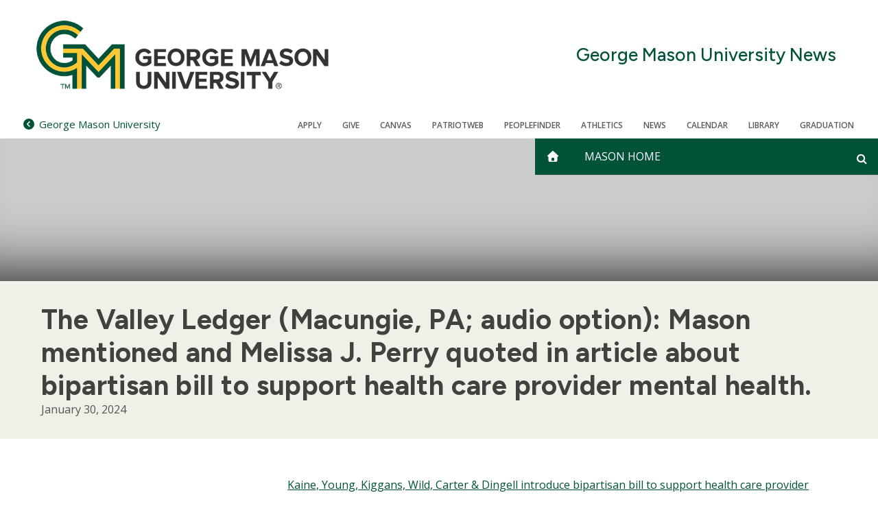

--- FILE ---
content_type: text/html; charset=UTF-8
request_url: https://content.sitemasonry.gmu.edu/news/2024-02/valley-ledger-macungie-pa-audio-option-mason-mentioned-and-melissa-j-perry-quoted
body_size: 5066
content:
<!DOCTYPE html>
<html lang="en" dir="ltr" prefix="og: https://ogp.me/ns#">
  <head>
    <meta charset="utf-8" />
<script src="https://cookie-cdn.cookiepro.com/consent//OtAutoBlock.js"></script>
<script src="https://cookie-cdn.cookiepro.com/scripttemplates/otSDKStub.js" data-domain-script=""></script>
<script>function OptanonWrapper() { }</script>
<meta name="description" content="Kaine, Young, Kiggans, Wild, Carter &amp; Dingell introduce bipartisan bill to support health care provider mental health." />
<link rel="canonical" href="https://content.sitemasonry.gmu.edu/news/2024-02/valley-ledger-macungie-pa-audio-option-mason-mentioned-and-melissa-j-perry-quoted" />
<meta property="og:site_name" content="George Mason University News" />
<meta property="og:url" content="https://content.sitemasonry.gmu.edu/news/2024-02/valley-ledger-macungie-pa-audio-option-mason-mentioned-and-melissa-j-perry-quoted" />
<meta property="og:title" content="The Valley Ledger (Macungie, PA; audio option): Mason mentioned and Melissa J. Perry quoted in article about bipartisan bill to support health care provider mental health." />
<meta property="og:description" content="Kaine, Young, Kiggans, Wild, Carter &amp; Dingell introduce bipartisan bill to support health care provider mental health." />
<meta property="og:image" content="https://content.sitemasonry.gmu.edu/sites/g/files/yyqcgq336/files/styles/large/public/2022-05/MasonM_4C.png?itok=jdOPb6cp" />
<meta name="twitter:card" content="summary_large_image" />
<meta name="twitter:description" content="Kaine, Young, Kiggans, Wild, Carter &amp; Dingell introduce bipartisan bill to support health care provider mental health." />
<meta name="twitter:title" content="The Valley Ledger (Macungie, PA; audio option): Mason mentioned and Melissa J. Perry quoted in article about bipartisan bill to support health care provider mental health." />
<meta name="twitter:url" content="https://content.sitemasonry.gmu.edu/news/2024-02/valley-ledger-macungie-pa-audio-option-mason-mentioned-and-melissa-j-perry-quoted" />
<meta name="twitter:image" content="https://content.sitemasonry.gmu.edu/sites/g/files/yyqcgq336/files/styles/large/public/2022-05/MasonM_4C.png?itok=jdOPb6cp" />
<meta name="Generator" content="Drupal 10 (https://www.drupal.org)" />
<meta name="MobileOptimized" content="width" />
<meta name="HandheldFriendly" content="true" />
<meta name="viewport" content="width=device-width, initial-scale=1.0" />
<link rel="icon" href="/themes/custom/sf_mason_2024/favicon.ico" type="image/vnd.microsoft.icon" />

    <title>The Valley Ledger (Macungie, PA; audio option): Mason mentioned and Melissa J. Perry quoted in article about bipartisan bill to support health care provider mental health. | George Mason University News</title>
    <link rel="stylesheet" media="all" href="/sites/g/files/yyqcgq336/files/css/css_5tk435dwyCb6vRnfHrlsBGUTBU_XUkMtJ6b60iknq9c.css?delta=0&amp;language=en&amp;theme=sf_mason_2024&amp;include=[base64]" />
<link rel="stylesheet" media="all" href="/sites/g/files/yyqcgq336/files/css/css_vaDrPQrb13KjLj2QW4qmcyzUXTn9JDH46PglR6WKz2s.css?delta=1&amp;language=en&amp;theme=sf_mason_2024&amp;include=[base64]" />
<link rel="stylesheet" media="all" href="//cdnjs.cloudflare.com/ajax/libs/font-awesome/4.7.0/css/font-awesome.min.css" />
<link rel="stylesheet" media="all" href="/sites/g/files/yyqcgq336/files/css/css_r8ieMGGIdRDSpzB5pcuxF8J8wrp4b4QvK0ltp9YSQSA.css?delta=3&amp;language=en&amp;theme=sf_mason_2024&amp;include=[base64]" />
<link rel="stylesheet" media="all" href="//fonts.googleapis.com/css2?family=Figtree:ital,wght@0,300..900;1,300..900&amp;display=swap" />
<link rel="stylesheet" media="all" href="//fonts.googleapis.com/css?family=Open+Sans:300italic,400italic,700italic,300,400,600" />
<link rel="stylesheet" media="all" href="/sites/g/files/yyqcgq336/files/css/css_-2OPtBIjod1evaK5LnbU6qFLMF76YVKO529_tE06MU4.css?delta=6&amp;language=en&amp;theme=sf_mason_2024&amp;include=[base64]" />

    <script src="/libraries/fontawesome/js/fontawesome.min.js?v=6.4.0" defer></script>
<script src="/libraries/fontawesome/js/solid.min.js?v=6.4.0" defer></script>
<script src="/libraries/fontawesome/js/regular.min.js?v=6.4.0" defer></script>
<script src="/libraries/fontawesome/js/brands.min.js?v=6.4.0" defer></script>
<script src="/libraries/fontawesome/js/sharp-solid.min.js?v=6.4.0" defer></script>
<script src="/libraries/fontawesome/js/custom-icons.min.js?v=6.4.0" defer></script>

    <style>
      :root {
        
      }
    </style>
  </head>
  <body class="body-sidebars-none alias--news-2024-02-valley-ledger-macungie-pa-audio-option-mason-mentioned-and-melissa-j-perry-quoted nodetype--news_release logged-out theme-color-- theme-color-secondary--">
    <div id="skip">
      <a class="visually-hidden focusable skip-link" href="#content">
        Skip to content
      </a>
    </div>
    
      <div class="dialog-off-canvas-main-canvas" data-off-canvas-main-canvas>
    <div  class="page-standard">
  <div class="header-top">

    <!-- ______________________ Emergency Alert _______________________ -->
      <div data-block-plugin-id="emergency_alerts" class="block block-gmu-emergency-alerts block-emergency-alerts">
	
		
			<div class="gmu-emergency-alerts"></div>

	</div>


    <!-- /header -->
    <header id="banner2024">
      <div class="cog--mq mq-branding">
                  <div id="branding-region">
              <div class="region region-branding">
    <div id="block-sf-mason-2024-sitebranding" data-block-plugin-id="system_branding_block" class="site-branding block block-system block-system-branding-block">
	
		
	            <a href="/" title="Home" rel="home" class="logo">
            <img src="/themes/custom/sf_mason_2024/logo.png" alt="Home"/>
        </a>
    
          
      <div class="site-branding-name">
        <a href="/" title="Home" rel="home">George Mason University News</a>
      </div>
    

</div>


  </div>

          </div>
              </div>

      <div class="sf-banner">
        <div id="search-form-container">
          <form id="search-form" class="search-form">
            <div class="search-box">
              <div id="gmu-elastic-search-form"></div>
            </div>
          </form>
        </div>
        <div class="sf-banner-inner">
                          <div class="region region-banner">
    <div id="block-sf-mason-2024-parentsite" data-block-plugin-id="parent_site" class="block block-gmu-core block-parent-site">
	
		
			<div class="parent-site-container"><a href="https://www.gmu.edu"><span class="fa fa-chevron-circle-left"></span><span class="small-univesity-name">Mason</span><span class="full-univesity-name">George Mason University</span></a></div>


	</div>

<div id="block-sf-mason-2024-utilitymenublock" data-block-plugin-id="utility_menu_block" class="block block-gmu-core block-utility-menu-block">
	
		
			<div class="utility-link">
  <ul>
        <li>
      <a href =/admissions-aid>Apply
      </a>
    </li>
        <li>
      <a href =/give>Give
      </a>
    </li>
        <li>
      <a href =https://canvas.gmu.edu/>Canvas
      </a>
    </li>
        <li>
      <a href =https://patriotweb.gmu.edu/>PatriotWeb
      </a>
    </li>
        <li>
      <a href =https://peoplefinder.gmu.edu/>Peoplefinder
      </a>
    </li>
        <li>
      <a href =https://www.gomason.com/>Athletics
      </a>
    </li>
        <li>
      <a href =/news>News
      </a>
    </li>
        <li>
      <a href =/calendar>CALENDAR
      </a>
    </li>
        <li>
      <a href =https://library.gmu.edu/>Library
      </a>
    </li>
        <li>
      <a href =/graduation>Graduation
      </a>
    </li>
      </ul>
</div>

	</div>



<nav role="navigation"  id="block-sf-mason-2024-main-menu" class="b-main-menu block block-menu navigation block-system-menublock menu--main" data-block-plugin-id="system_menu_block:main">
  <div class="mobile-only"><div data-block-plugin-id="system_branding_block" class="site-branding block block-system block-system-branding-block">
	
		
	            <a href="/" title="Home" rel="home" class="logo">
            <img src="/themes/custom/sf_mason_2024/logo.png" alt="Home"/>
        </a>
    
          
      <div class="site-branding-name">
        <a href="/" title="Home" rel="home">George Mason University News</a>
      </div>
    

</div>

</div>
      
        
              <ul class="menu menu-level--0">
          <li class="home-icon"> <a href="/" aria-label="home" class="js-home"><i class="fa fa-home" aria-hidden="true"></i></a> </li>
          <li class="main-menu-item">
        <a href="https://www2.gmu.edu" title="Main George Mason University Website">Mason Home</a>
              </li>
              <li id="custom-search-block-container">
        <div class="search-form-wrapper" id="search-form-wrapper">
	<a class="off-screen search-icon" aria-label="Open and close search form" id="search-icon" href="#" tabindex=""></a>
</div>

      </li>
        
    </ul>
  


  
  <div class="mobile-nav">
    <div data-block-plugin-id="utility_menu_block" class="block-utilitymenublock block block-gmu-core block-utility-menu-block">
	
		
			<div class="utility-link">
  <ul>
        <li>
      <a href =/admissions-aid>Apply
      </a>
    </li>
        <li>
      <a href =/give>Give
      </a>
    </li>
        <li>
      <a href =https://canvas.gmu.edu/>Canvas
      </a>
    </li>
        <li>
      <a href =https://patriotweb.gmu.edu/>PatriotWeb
      </a>
    </li>
        <li>
      <a href =https://peoplefinder.gmu.edu/>Peoplefinder
      </a>
    </li>
        <li>
      <a href =https://www.gomason.com/>Athletics
      </a>
    </li>
        <li>
      <a href =/news>News
      </a>
    </li>
        <li>
      <a href =/calendar>CALENDAR
      </a>
    </li>
        <li>
      <a href =https://library.gmu.edu/>Library
      </a>
    </li>
        <li>
      <a href =/graduation>Graduation
      </a>
    </li>
      </ul>
</div>

	</div>


  </div>
</nav>

    <div class="mobile-links">
        <ul>
          <li>
            <a href="/" aria-label="home" class="js-home"><i class="fa fa-home" aria-hidden="true"></i><span class="site-name">George Mason University News</span></a>
            <span class="js-navigation"><i class="fa fa-bars" aria-hidden="true"></i></span>
            <span class="js-search search-icon"><i class="fa fa-search" aria-hidden="true"></i></span>
          </li>
        </ul>
      </div>
  </div>

                  </div>
      </div>

    </header>
    <!-- ______________________ BRANDING _______________________ -->
  </div>

  <header id="branding" class="hero-background-news_release"
          >
            </header>

                                      <div class="basic-page-title">
            <h1 class="page-title">The Valley Ledger (Macungie, PA; audio option): Mason mentioned and Melissa J. Perry quoted in article about bipartisan bill to support health care provider mental health. </h1>
                          <div class="news-date-and-byline">
              <span class="news-date">January 30, 2024</span>
                            </div>
                        
          </div>
                  
      <!-- /branding -->
  <div id="pg__c" class="page-standard">
    <!-- ______________________ HEADER ______________________ -->
    <header id="header">
      <div class="cog--mq mq-header">
              </div>
    </header>
    <!-- ______________________ Pre content _______________________ -->
    
    <!-- ______________________ MAIN _______________________ -->

    <div class="clearfix" id="main">
      <div class="cog--mq mq-main">

                <!-- /sidebar-first -->

        <section id="content">

          
          <div class="content-area">
              <div class="region region-content">
    <div data-drupal-messages-fallback class="hidden"></div>
<div id="block-sf-mason-2024-content" data-block-plugin-id="system_main_block" class="block block-system block-system-main-block">
	
		
			
<article  class="entity--type-node node node--type-news-release node--view-mode-full">

	
	<div class="content">
		<div class="layout layout--gmu layout--twocol-section layout--twocol-section--30-70">
  <div  class="layout__region region-first">
    <div data-block-plugin-id="field_block:node:news_release:field_associated_people" class="block block-layout-builder block-field-blocknodenews-releasefield-associated-people">
	
			<h2>In This Story</h2>
		
			
	<div class="field field--name-field-associated-people field--type-entity-reference field--label-visually_hidden">
		<div class="field__label visually-hidden">People Mentioned in This Story</div>
					<div class='field__items'>
										<div class="field__item"><a href="/profiles/mperry27" hreflang="en">Melissa J. Perry, Sc.D., MHS, MBA</a></div>
									</div>
			</div>


	</div>


  </div>
  <div  class="layout__region region-second">
    <div data-block-plugin-id="field_block:node:news_release:body" class="block block-layout-builder block-field-blocknodenews-releasebody">
	
		
			
	<div class="field field--name-body field--type-text-with-summary field--label-visually_hidden">
		<div class="field__label visually-hidden">Body</div>
									<div class="field__item"><p><a href="https://www.thevalleyledger.com/?p=126926">Kaine, Young, Kiggans, Wild, Carter &amp; Dingell introduce bipartisan bill to support health care provider mental health</a>.&nbsp;</p>
</div>
							</div>


	</div>

<div data-block-plugin-id="field_block:node:news_release:field_content_topics" class="block block-layout-builder block-field-blocknodenews-releasefield-content-topics">
	
			<h2>Topics</h2>
		
			
	<div class="field field--name-field-content-topics field--type-entity-reference field--label-visually_hidden">
		<div class="field__label visually-hidden">Topics</div>
					<div class='field__items'>
										<div class="field__item"><a href="/taxonomy/term/14791" hreflang="en">Mental Health</a></div>
							<div class="field__item"><a href="/taxonomy/term/15591" hreflang="en">Health Policy</a></div>
							<div class="field__item"><a href="/taxonomy/term/36236" hreflang="en">public health workforce</a></div>
							<div class="field__item"><a href="/taxonomy/term/15661" hreflang="en">Behavioral Health</a></div>
							<div class="field__item"><a href="/taxonomy/term/28026" hreflang="en">Workplace Wellbeing</a></div>
									</div>
			</div>


	</div>


  </div>
</div>

	</div>

	<!-- /content -->

	
	
	
</article>
<!-- /article #node -->


	</div>


  </div>

            <div id="gmu-elastic-search-results" class="app-container search-results-hidden"></div>
          </div>

          

        </section>
        <!-- /content-inner /content -->

                <!-- /sidebar-first -->

      </div>
      <!-- /cog--mq -->
    </div>
    <!-- /main -->

    <!-- ______________________ Post content _______________________ -->

    
    <!-- ______________________ FOOTER _______________________ -->

          <footer id="footer" class="sf_mason_2024_footer">
        <div class="cog--mq mq-footer">
            <div class="region region-footer">
    <div id="block-sf-mason-2024-fixedblocksocialmedialinks" class="block--social-media-links b-social-media-links block block-fixed-block-content block-fixed-block-contentfixed-block-social-media-links-" data-block-plugin-id="fixed_block_content:fixed_block_social_media_links_" data-bundle-class="social-media-links">
	
		
			
	</div>

<div id="block-sf-mason-2024-footerinformation" class="footer-information-desktop block block-gmu-core block-footer-info" data-block-plugin-id="footer_info">
	
		
			<div class="site-info"><span class="footer-logo"><img class="logo" alt="George Mason University" src="/themes/custom/sf_mason_2024/images/mason-logo.png"></span></div><div class="site-info-wrapper"><div class="site-slogan">ALL TOGETHER DIFFERENT</div><div class="footer-info"> <div class="footer-copyright">&copy; 2026 George Mason University</div></div></div>
	</div>

<div id="block-sf-mason-2024-footermenublock" class="footer-links block block-gmu-core block-footer-menu-block" data-block-plugin-id="footer_menu_block">
	
		
			<div id="footer-link">
  <ul>
    <li class="sitemap">
      <a href="route:<nolink>">Sitemap</a>
    </li>
        <li>
      <a href =/sitemap.xml>Sitemap
      </a>
    </li>
        <li>
      <a href =https://www.gmu.edu/contact>Contact
      </a>
    </li>
        <li>
      <a href =https://oacc.gmu.edu/title-ix>Title IX
      </a>
    </li>
        <li>
      <a href =https://accessibility.gmu.edu/>Accessibility
      </a>
    </li>
        <li>
      <a href =https://jobs.gmu.edu/>Jobs
      </a>
    </li>
        <li>
      <a href =https://oiep.gmu.edu/resources/student-consumer-information/>Student Consumer Information
      </a>
    </li>
        <li>
      <a href =https://www.gmu.edu/privacy-statement>Privacy Statement
      </a>
    </li>
        <li>
      <a href =https://www.gmu.edu/about/integrity-and-standards/FOIA>FOIA
      </a>
    </li>
      </ul>
</div>

	</div>

<div id="block-sf-mason-2024-footerinformation-2" class="footer-information-mobile block block-gmu-core block-footer-info" data-block-plugin-id="footer_info">
	
		
			<div class="site-info"><span class="footer-logo"><img class="logo" alt="George Mason University" src="/themes/custom/sf_mason_2024/images/mason-logo.png"></span></div><div class="site-info-wrapper"><div class="site-slogan">ALL TOGETHER DIFFERENT</div><div class="footer-info"> <div class="footer-copyright">&copy; 2026 George Mason University</div></div></div>
	</div>



<nav role="navigation"  id="block-sf-mason-2024-sitemap" class="footer-sitemap-links block block-menu navigation block-system-menublock menu--main" data-block-plugin-id="system_menu_block:main">
  <div class="mobile-only"><div data-block-plugin-id="system_branding_block" class="site-branding block block-system block-system-branding-block">
	
		
	            <a href="/" title="Home" rel="home" class="logo">
            <img src="/themes/custom/sf_mason_2024/logo.png" alt="Home"/>
        </a>
    
          
      <div class="site-branding-name">
        <a href="/" title="Home" rel="home">George Mason University News</a>
      </div>
    

</div>

</div>
      
        
              <ul class="menu menu-level--0">
          <li class="home-icon"> <a href="/" aria-label="home" class="js-home"><i class="fa fa-home" aria-hidden="true"></i></a> </li>
          <li class="main-menu-item">
        <a href="https://www2.gmu.edu" title="Main George Mason University Website">Mason Home</a>
              </li>
              <li id="custom-search-block-container">
        <div class="search-form-wrapper" id="search-form-wrapper">
	<a class="off-screen search-icon" aria-label="Open and close search form" id="search-icon" href="#" tabindex=""></a>
</div>

      </li>
        
    </ul>
  


  
  <div class="mobile-nav">
    <div data-block-plugin-id="utility_menu_block" class="block-utilitymenublock block block-gmu-core block-utility-menu-block">
	
		
			<div class="utility-link">
  <ul>
        <li>
      <a href =/admissions-aid>Apply
      </a>
    </li>
        <li>
      <a href =/give>Give
      </a>
    </li>
        <li>
      <a href =https://canvas.gmu.edu/>Canvas
      </a>
    </li>
        <li>
      <a href =https://patriotweb.gmu.edu/>PatriotWeb
      </a>
    </li>
        <li>
      <a href =https://peoplefinder.gmu.edu/>Peoplefinder
      </a>
    </li>
        <li>
      <a href =https://www.gomason.com/>Athletics
      </a>
    </li>
        <li>
      <a href =/news>News
      </a>
    </li>
        <li>
      <a href =/calendar>CALENDAR
      </a>
    </li>
        <li>
      <a href =https://library.gmu.edu/>Library
      </a>
    </li>
        <li>
      <a href =/graduation>Graduation
      </a>
    </li>
      </ul>
</div>

	</div>


  </div>
</nav>

  </div>

        </div>
      </footer>
      <!-- /footer -->
    
  </div>
  <!-- /page -->
</div>

  </div>

    
    <script type="application/json" data-drupal-selector="drupal-settings-json">{"path":{"baseUrl":"\/","pathPrefix":"","currentPath":"node\/636951","currentPathIsAdmin":false,"isFront":false,"currentLanguage":"en"},"pluralDelimiter":"\u0003","suppressDeprecationErrors":true,"gmu_elastic":{"engine_name":"gmu-core-all","default_domain":"","display_filters":false,"related_sites_button_label":"All Related Sites","display_related_sites_button":false,"display_gmu_search_link":null},"data":{"extlink":{"extTarget":true,"extTargetNoOverride":true,"extNofollow":true,"extNoreferrer":false,"extFollowNoOverride":true,"extClass":"0","extLabel":"(link is external)","extImgClass":false,"extSubdomains":false,"extExclude":"","extInclude":"","extCssExclude":"","extCssExplicit":"","extAlert":false,"extAlertText":"This link will take you to an external web site. We are not responsible for their content.","mailtoClass":"0","mailtoLabel":"(link sends email)","extUseFontAwesome":false,"extIconPlacement":"append","extFaLinkClasses":"fa fa-external-link","extFaMailtoClasses":"fa fa-envelope-o","whitelistedDomains":[]}},"ajax":[],"user":{"uid":0,"permissionsHash":"aeed1feef27f4e764a61d936306120ffbd8e98a757bcefe387789e96315b87f1"}}</script>
<script src="/sites/g/files/yyqcgq336/files/js/js_vDnaNb2k3opm7o_f8tjEDtf7lBq3OH_5kdk2wo4nzN8.js?scope=footer&amp;delta=0&amp;language=en&amp;theme=sf_mason_2024&amp;include=[base64]"></script>
<script src="https://cdn.jsdelivr.net/npm/css-vars-ponyfill@2.0.2/dist/css-vars-ponyfill.min.js" nomodule></script>
<script src="https://unpkg.com/popper.js@1"></script>
<script src="https://unpkg.com/tippy.js@4"></script>
<script src="/sites/g/files/yyqcgq336/files/js/js_RUF5SOJxsh5OfgN3Qu4aJpeezEyIh2NRR03CHb310YQ.js?scope=footer&amp;delta=4&amp;language=en&amp;theme=sf_mason_2024&amp;include=[base64]"></script>

          </body>
</html>


--- FILE ---
content_type: text/css
request_url: https://content.sitemasonry.gmu.edu/sites/g/files/yyqcgq336/files/css/css_5tk435dwyCb6vRnfHrlsBGUTBU_XUkMtJ6b60iknq9c.css?delta=0&language=en&theme=sf_mason_2024&include=eJyFUVtywzAIvJATdTK9jwbL2FGLJA-Lkur2edQfqaZ1_2BZWFgw-0Qo2Z_eTu8uAJ6naEWHuWSjK6Mkdi_xEZfliCJx2mUoL1Vof8qolCfsC51J1__VQoWVNCyp-lCUXQwlPzMWgsXgwKThXOMB1oTxRy1oXA0DGoyTGwk84Ic9ymDrsMcu-AXb9usqD4MvpH3DImUk6UBc42xt5cNHT0_3H5GXeHdQ28BfJjF_uknrSnLc0ueNQq1Ug3uJv29PrAvn0DwJ60bowRsW_868
body_size: 5179
content:
/* @license GNU-GPL-2.0-or-later https://www.drupal.org/licensing/faq */
.ajax-progress{display:inline-block;padding:1px 5px 2px 5px;}[dir="rtl"] .ajax-progress{float:right;}.ajax-progress-throbber .throbber{display:inline;padding:1px 5px 2px;background:transparent url(/core/misc/throbber-active.gif) no-repeat 0 center;}.ajax-progress-throbber .message{display:inline;padding:1px 5px 2px;}tr .ajax-progress-throbber .throbber{margin:0 2px;}.ajax-progress-bar{width:16em;}.ajax-progress-fullscreen{position:fixed;z-index:1000;top:48.5%;left:49%;width:24px;height:24px;padding:4px;opacity:0.9;border-radius:7px;background-color:#232323;background-image:url(/core/misc/loading-small.gif);background-repeat:no-repeat;background-position:center center;}[dir="rtl"] .ajax-progress-fullscreen{right:49%;left:auto;}
.text-align-left{text-align:left;}.text-align-right{text-align:right;}.text-align-center{text-align:center;}.text-align-justify{text-align:justify;}.align-left{float:left;}.align-right{float:right;}.align-center{display:block;margin-right:auto;margin-left:auto;}
.js input.form-autocomplete{background-image:url(/core/misc/throbber-inactive.png);background-repeat:no-repeat;background-position:100% center;}.js[dir="rtl"] input.form-autocomplete{background-position:0% center;}.js input.form-autocomplete.ui-autocomplete-loading{background-image:url(/core/misc/throbber-active.gif);background-position:100% center;}.js[dir="rtl"] input.form-autocomplete.ui-autocomplete-loading{background-position:0% center;}
.fieldgroup{padding:0;border-width:0;}
.container-inline div,.container-inline label{display:inline-block;}.container-inline .details-wrapper{display:block;}
.clearfix::after{display:table;clear:both;content:"";}
.js details:not([open]) .details-wrapper{display:none;}
.hidden{display:none;}.visually-hidden{position:absolute !important;overflow:hidden;clip:rect(1px,1px,1px,1px);width:1px;height:1px;word-wrap:normal;}.visually-hidden.focusable:active,.visually-hidden.focusable:focus{position:static !important;overflow:visible;clip:auto;width:auto;height:auto;}.invisible{visibility:hidden;}
.item-list__comma-list,.item-list__comma-list li{display:inline;}.item-list__comma-list{margin:0;padding:0;}.item-list__comma-list li::after{content:", ";}.item-list__comma-list li:last-child::after{content:"";}
.js .js-hide{display:none;}.js-show{display:none;}.js .js-show{display:block;}
.nowrap{white-space:nowrap;}
.position-container{position:relative;}
.progress{position:relative;}.progress__track{min-width:100px;max-width:100%;height:16px;margin-top:5px;border:1px solid;background-color:#fff;}.progress__bar{width:3%;min-width:3%;max-width:100%;height:16px;background-color:#000;}.progress__description,.progress__percentage{overflow:hidden;margin-top:0.2em;color:#555;font-size:0.875em;}.progress__description{float:left;}[dir="rtl"] .progress__description{float:right;}.progress__percentage{float:right;}[dir="rtl"] .progress__percentage{float:left;}.progress--small .progress__track{height:7px;}.progress--small .progress__bar{height:7px;background-size:20px 20px;}
.reset-appearance{margin:0;padding:0;border:0 none;background:transparent;line-height:inherit;-webkit-appearance:none;appearance:none;}
.resize-none{resize:none;}.resize-vertical{min-height:2em;resize:vertical;}.resize-horizontal{max-width:100%;resize:horizontal;}.resize-both{max-width:100%;min-height:2em;resize:both;}
table.sticky-header{z-index:500;top:0;margin-top:0;background-color:#fff;}
.system-status-counter__status-icon{display:inline-block;width:25px;height:25px;vertical-align:middle;}.system-status-counter__status-icon::before{display:block;width:100%;height:100%;content:"";background-repeat:no-repeat;background-position:center 2px;background-size:16px;}.system-status-counter__status-icon--error::before{background-image:url(/core/misc/icons/e32700/error.svg);}.system-status-counter__status-icon--warning::before{background-image:url(/core/misc/icons/e29700/warning.svg);}.system-status-counter__status-icon--checked::before{background-image:url(/core/misc/icons/73b355/check.svg);}
.system-status-report-counters__item{width:100%;margin-bottom:0.5em;padding:0.5em 0;text-align:center;white-space:nowrap;background-color:rgba(0,0,0,0.063);}@media screen and (min-width:60em){.system-status-report-counters{display:flex;flex-wrap:wrap;justify-content:space-between;}.system-status-report-counters__item--half-width{width:49%;}.system-status-report-counters__item--third-width{width:33%;}}
.system-status-general-info__item{margin-top:1em;padding:0 1em 1em;border:1px solid #ccc;}.system-status-general-info__item-title{border-bottom:1px solid #ccc;}
body.drag{cursor:move;}tr.region-title{font-weight:bold;}tr.region-message{color:#999;}tr.region-populated{display:none;}tr.add-new .tabledrag-changed{display:none;}.draggable a.tabledrag-handle{float:left;overflow:hidden;height:1.7em;margin-left:-1em;cursor:move;text-decoration:none;}[dir="rtl"] .draggable a.tabledrag-handle{float:right;margin-right:-1em;margin-left:0;}a.tabledrag-handle:hover{text-decoration:none;}a.tabledrag-handle .handle{width:14px;height:14px;margin:-0.4em 0.5em 0;padding:0.42em 0.5em;background:url(/core/misc/icons/787878/move.svg) no-repeat 6px 7px;}a.tabledrag-handle:hover .handle,a.tabledrag-handle:focus .handle{background-image:url(/core/misc/icons/000000/move.svg);}.touchevents .draggable td{padding:0 10px;}.touchevents .draggable .menu-item__link{display:inline-block;padding:10px 0;}.touchevents a.tabledrag-handle{width:40px;height:44px;}.touchevents a.tabledrag-handle .handle{height:21px;background-position:40% 19px;}[dir="rtl"] .touch a.tabledrag-handle .handle{background-position:right 40% top 19px;}.touchevents .draggable.drag a.tabledrag-handle .handle{background-position:50% -32px;}.tabledrag-toggle-weight-wrapper{text-align:right;}[dir="rtl"] .tabledrag-toggle-weight-wrapper{text-align:left;}.indentation{float:left;width:20px;height:1.7em;margin:-0.4em 0.2em -0.4em -0.4em;padding:0.42em 0 0.42em 0.6em;}[dir="rtl"] .indentation{float:right;margin:-0.4em -0.4em -0.4em 0.2em;padding:0.42em 0.6em 0.42em 0;}
.tablesort{display:inline-block;width:16px;height:16px;background-size:100%;}.tablesort--asc{background-image:url(/core/misc/icons/787878/twistie-down.svg);}.tablesort--desc{background-image:url(/core/misc/icons/787878/twistie-up.svg);}
div.tree-child{background:url(/core/misc/tree.png) no-repeat 11px center;}div.tree-child-last{background:url(/core/misc/tree-bottom.png) no-repeat 11px center;}[dir="rtl"] div.tree-child,[dir="rtl"] div.tree-child-last{background-position:-65px center;}div.tree-child-horizontal{background:url(/core/misc/tree.png) no-repeat -11px center;}
.layout.layout--gmu{display:flex;flex-wrap:nowrap;flex-direction:row;}.layout--onecol-section .layout__region{width:100%;}.layout--twocol-section--50-50 .layout__region,.layout--threecol-section--50-25-25 .region-first,.layout--threecol-section--25-25-50 .region-third{width:50%;}.layout--twocol-section--30-70 .region-first,.layout--twocol-section--70-30 .region-second{width:30%;}.layout--twocol-section--30-70 .region-second,.layout--twocol-section--70-30 .region-first{width:70%;}.layout--threecol-section--33-34-33 .region-first,.layout--threecol-section--33-34-33 .region-third{width:33%;}.layout--threecol-section--33-34-33 .region-second{width:34%;}.layout--threecol-section--50-25-25 .region-second,.layout--threecol-section--50-25-25 .region-third,.layout--threecol-section--25-25-50 .region-first,.layout--threecol-section--25-25-50 .region-second,.layout--fourcol-section .layout__region{width:25%;}.layout--fivecol-section--20-20-20-20-20{width:20%;}@media all and (max-width:1023px){.layout.layout--gmu{display:flex;flex-wrap:wrap;flex-direction:column;}.layout--gmu > .layout__region{width:auto;}}.layout-icon--mosaic-row-one-column,.layout-icon--mosaic-row-two-column,.layout-icon--mosaic-row-three-column,.layout-icon--mosaic-row-four-column{height:20px;}
.media-library-views-form .fontawesome-icon > i,.entity-browser-icon-browser-form .fontawesome-icon > i,.layout-builder-configure-block .fontawesome-icon > i{font-size:4em !important;}
:root{--mason-green:#005239;--mason-gold:#fec734;--mason-light-green:#85ae8a;}#gmu-elastic-container{width:100%;}#gmu-elastic-search-results{max-width:1200px;margin:0 auto;}#gmu-elastic-search-results.search-results-hidden{display:none;}@media screen and (min-width:776px){#search-form-container{width:500px;}}#gmu-elastic-search-form{width:100%;}#gmu-elastic-search-form form{display:flex;align-items:stretch;flex-wrap:nowrap;}#gmu-elastic-search-form .sui-layout-body{display:none;}.sui-search-box{display:flex;align-items:baseline;flex-wrap:nowrap;width:100%;}.sui-search-box__wrapper{flex:1 1 80%;}.sui-search-box__text-input{font-size:16px;display:inline-block;width:calc(100% - 36px);height:16px;padding:7px 0 7px 28px;border:1px solid rgba(0,0,0,0.25);font-weight:400;color:#3B454F;line-height:16px;-webkit-box-sizing:content-box;-moz-box-sizing:content-box;box-sizing:content-box;background:#fff 8px 8px no-repeat url([data-uri]%2BR8AAAACXBIWXMAAAsTAAALEwEAmpwYAAAAIGNIUk0AAG11AABzoAAA%2FN0AAINkAABw6AAA7GgAADA%2BAAAQkOTsmeoAAAESSURBVHjajNCxS9VRGMbxz71E4OwgoXPQxVEpXCI47%2BZqGP0LCoJO7UVD3QZzb3SwcHB7F3Uw3Zpd%2FAPCcJKG7Dj4u%2FK7Pwp94HDg5Xyf5z1Pr9YKImKANTzFXxzjU2ae6qhXaxURr%2FAFl9hHDy%2FwEK8z89sYVEp5gh84wMvMvGiSJ%2FEV85jNzLMR1McqfmN5BEBmnmMJFSvtpH7jdJiZv7q7Z%2BZPfMdcF6rN%2FT%2F1m2LGBkd4HhFT3dcRMY2FpskxaLNpayciHrWAGeziD7b%2BVfkithuTk8bkGa4wgWFmbrSTZOYeBvjc%2BucQj%2FEe6xHx4Taq1nrnKaW8K6XUUsrHWuvNevdRRLzFGwzvDbXAB9cDAHvhedDruuxSAAAAAElFTkSuQmCC);box-shadow:none;border-radius:3px;}.sui-search-box input[type="submit"]{color:#fff;background-color:var(--mason-green);font-family:"Open Sans",Verdana,Geneva,sans-serif;font-size:1rem;text-transform:uppercase;padding:.25rem 1rem;margin:0;flex:0 0 20%;}.sui-search-box__autocomplete-container{left:0;right:0;margin:0;line-height:1.5;background:white;box-shadow:rgba(59,69,79,0.3) 0px 2px 4px;border-top:1px solid #ccc;border-left:1px solid #ccc;border-right:1px solid #ccc;border-bottom:1px solid #ccc;position:absolute;}.sui-search-box__autocomplete-container ul{list-style:none;padding:0;margin:0;}.sui-search-box__autocomplete-container ul > li{cursor:pointer;border-bottom:solid #eee 1px;padding:.5em 1em;font-size:.9rem;color:#063;}.sui-search-box__autocomplete-container ul > li:hover{background-color:#ececec;}.sui-search-box__section-title{font-weight:bold;padding:1em .75em;font-size:1rem;}.sui-layout-body__inner{display:flex;}.sui-layout-main{width:76%;padding:0 0 32px 32px;}@media screen and (max-width:770px){.sui-layout-main{width:90%;padding:0 0 32px 32px;}}.sui-layout-main-header{display:flex;width:100%;justify-content:space-between;align-items:center;position:relative;}.sui-layout-main-header__inner{font-size:12px;color:#4a4b4b;display:flex;justify-content:space-between;align-items:center;width:100%;margin-bottom:2em;column-gap:4px;}.sui-layout-main-body nav.gmu-elastic-searchfilters{display:flex;flex-wrap:wrap;border-bottom:solid 2px var(--mason-green);margin-top:1em;}.gmu-elastic-searchfilters-list{list-style:none;display:flex;flex-wrap:wrap;align-items:center;margin:0;padding:0;}@media (max-width:1024px){.sui-layout-main-body nav.gmu-elastic-searchfilters,.gmu-elastic-searchfilters-list{flex-direction:column;align-items:flex-start;align-items:stretch;}.gmu-elastic-searchfilters li button,nav.gmu-elastic-searchfilters a{width:100%;}}.gmu-elastic-searchfilters li button,nav.gmu-elastic-searchfilters a{border-bottom:none;border-left:solid #ccc 1px;border-top:solid #ccc 1px;border-right:solid #ccc 1px;border-radius:0;padding:.5em 2em;background-color:#eee;text-align:center;color:rgb(85,85,83);}.gmu-elastic-searchfilters button:hover,nav.gmu-elastic-searchfilters a:hover{background-color:#338261;border-color:#338261;color:#fff;}.gmu-elastic-searchfilters li.active button{font-weight:bold;background-color:var(--mason-green);border-color:var(--mason-green);color:#fff;}nav.gmu-elastic-searchfilters a.external::after{content:'\f08e';display:inline-block;padding:0 .25em;font-family:'FontAwesome';}.sui-paging-info{font-weight:400;color:#4a4b4b;font-size:1rem;display:inline-block;}.sui-select__control{background-color:#f8f8f8;border:1px solid #a6a6a6;border-radius:4px;display:flex;align-items:stretch;justify-content:space-between;}.sui-select__option{padding:8px 10px;cursor:pointer;}.sui-select__option:hover{background-color:#eee;}.sui-results-per-page{font-weight:400;color:#4a4b4b;font-size:12px;display:flex;align-items:center;height:100%;}.sui-results-per-page__label{margin-right:8px;}.sui-select--inline{margin-top:0;position:relative;}.sui-facet legend{padding-left:0;}.sui-layout-body fieldset{border:none;padding:0;}.sui-select__dropdown-indicator{display:flex;height:32px;width:32px;align-items:center;justify-content:center;}.sui-select__option{display:flex;}.sui-select__option span{display:inline-block;padding:0 .5rem;font-size:1rem;}.sui-select__option-count::before{content:'(';}.sui-select__option-count::after{content:')';}.sui-results-container{list-style:none;margin:0;padding-left:0;}.sui-results-container > li{padding:2rem 0;border-bottom:solid #ddd 1px;}#gmu-elastic-search-results h3{font-size:1rem;font-weight:500;margin:0;line-height:1.5em;}#gmu-elastic-search-results h3 > a{text-decoration:underline;color:var(--mason-green);}.sui-result{padding:1rem 0 !important;}.sui-result__details{font-size:.9rem;color:#555;}.sui-result__details__url{font-size:.75rem;font-style:italic;padding-bottom:.5em;}.sui-layout-sidebar-toggle{display:none;}.sui-layout-main-footer{display:flex;justify-content:space-around;}.rc-pagination{font-family:Arial;font-size:12px;padding:0;-webkit-user-select:none;-ms-user-select:none;user-select:none;display:flex;}.rc-pagination>li{list-style:none;position:relative;}.rc-pagination-total-text{float:left;height:30px;line-height:30px;list-style:none;margin:0 8px 0 0;padding:0}.rc-pagination:after{clear:both;content:' ';display:block;height:0;overflow:hidden;visibility:hidden}.rc-pagination-item{background-color:#fff;border-radius:3px;cursor:pointer;list-style:none;margin-right:8px;text-align:center;padding:.4rem .5rem;}.rc-pagination-item a{color:#666;text-decoration:none}.rc-pagination-item:hover{border-color:#063}.rc-pagination-item:hover a{color:#063}.rc-pagination-item-disabled{cursor:not-allowed}.rc-pagination-item-disabled:hover{border-color:#d9d9d9}.rc-pagination-item-disabled:hover a{color:#d9d9d9}.rc-pagination-item-active{background-color:#063;border-color:#063}.rc-pagination-item-active a,.rc-pagination-item-active:hover a{color:#fff}.rc-pagination-jump-next:after,.rc-pagination-jump-prev::after{color:#ccc;content:"•••";display:block;font-size:12px;letter-spacing:2px;margin-top:1px;position:absolute;top:0;left:calc(50% - .75em);}.rc-pagination-jump-next:hover:after,.rc-pagination-jump-prev:hover:after{color:#063}.rc-pagination-jump-prev:hover:after{content:"«"}.rc-pagination-jump-next:hover:after{content:"»"}.rc-pagination-jump-next-custom-icon,.rc-pagination-jump-prev-custom-icon{position:relative}.rc-pagination-jump-next-custom-icon:after,.rc-pagination-jump-prev-custom-icon:after{bottom:0;color:#ccc;content:"•••";display:block;font-size:12px;left:0;letter-spacing:2px;margin:1px auto auto;opacity:1;position:absolute;right:0;top:0;transition:all .2s}.rc-pagination-jump-next-custom-icon .custom-icon-jump-next,.rc-pagination-jump-next-custom-icon .custom-icon-jump-prev,.rc-pagination-jump-prev-custom-icon .custom-icon-jump-next,.rc-pagination-jump-prev-custom-icon .custom-icon-jump-prev{opacity:0;transition:all .2s}.rc-pagination-jump-next-custom-icon:hover:after,.rc-pagination-jump-prev-custom-icon:hover:after{color:#ccc;opacity:0}.rc-pagination-jump-next-custom-icon:hover .custom-icon-jump-next,.rc-pagination-jump-next-custom-icon:hover .custom-icon-jump-prev,.rc-pagination-jump-prev-custom-icon:hover .custom-icon-jump-next,.rc-pagination-jump-prev-custom-icon:hover .custom-icon-jump-prev{color:#2db7f5;opacity:1}.rc-pagination-jump-next,.rc-pagination-jump-prev,.rc-pagination-prev{margin-right:8px}.rc-pagination-jump-next,.rc-pagination-jump-prev,.rc-pagination-next,.rc-pagination-prev{border-radius:6px;color:#666;cursor:pointer;float:left;font-size:10px;height:28px;line-height:28px;list-style:none;min-width:28px;text-align:center}.rc-pagination-prev a:after{content:"‹";display:block}.rc-pagination-next a:after{content:"›";display:block}.rc-pagination-next,.rc-pagination-prev{font-size:18px}.rc-pagination-next a,.rc-pagination-prev a{color:#666}.rc-pagination-next a:after,.rc-pagination-prev a:after{margin-top:-1px}.rc-pagination button{background-color:transparent;border:none;}.rc-pagination-prev button::after{content:'‹';display:block;padding:0;}.rc-pagination-next button::after{content:'›';display:block;padding:0;}.rc-pagination-jump-prev button::after,.rc-pagination-jump-next button::after{display:none;content:"•••";}.rc-pagination-disabled{cursor:not-allowed}.rc-pagination-disabled a{color:#ccc}.rc-pagination-disabled .rc-pagination-item,.rc-pagination-disabled .rc-pagination-next,.rc-pagination-disabled .rc-pagination-prev{cursor:not-allowed}.rc-pagination-disabled .rc-pagination-item:hover,.rc-pagination-disabled .rc-pagination-next:hover,.rc-pagination-disabled .rc-pagination-prev:hover{border-color:#d9d9d9}.rc-pagination-disabled .rc-pagination-item:hover a,.rc-pagination-disabled .rc-pagination-next:hover a,.rc-pagination-disabled .rc-pagination-prev:hover a{color:#d9d9d9}.rc-pagination-disabled .rc-pagination-jump-next,.rc-pagination-disabled .rc-pagination-jump-prev{pointer-events:none}.rc-pagination-options{float:left;margin-left:15px}.rc-pagination-options-size-changer{float:left;width:80px}.rc-pagination-options-quick-jumper{float:left;height:28px;line-height:28px;margin-left:16px}.rc-pagination-options-quick-jumper input{background-color:#fff;border:1px solid #d9d9d9;border-radius:6px;box-sizing:border-box;height:28px;margin:0 8px;outline:none;padding:3px 12px;width:50px}.rc-pagination-options-quick-jumper input:hover{border-color:#2db7f5}.rc-pagination-options-quick-jumper button{background-color:#fff;background-image:none;border:1px solid #d9d9d9;border-radius:6px;color:rgba(0,0,0,.65);cursor:pointer;display:inline-block;font-size:12px;font-weight:500;height:28px;margin:0 8px;padding:0 15px;position:relative;text-align:center;touch-action:manipulation;transition:all .3s cubic-bezier(.645,.045,.355,1);-webkit-user-select:none;-ms-user-select:none;user-select:none;white-space:nowrap}.rc-pagination-options-quick-jumper button:active,.rc-pagination-options-quick-jumper button:focus,.rc-pagination-options-quick-jumper button:hover{background-color:#fff;border-color:#2db7f5;color:#2db7f5}.rc-pagination-simple .rc-pagination-next,.rc-pagination-simple .rc-pagination-prev{border:none;font-size:18px;height:24px;line-height:24px;margin:0}.rc-pagination-simple .rc-pagination-simple-pager{float:left;list-style:none;margin-right:8px}.rc-pagination-simple .rc-pagination-simple-pager .rc-pagination-slash{margin:0 10px}.rc-pagination-simple .rc-pagination-simple-pager input{background-color:#fff;border:1px solid #d9d9d9;border-radius:6px;box-sizing:border-box;margin:0 8px;min-height:20px;outline:none;padding:5px 8px}.rc-pagination-simple .rc-pagination-simple-pager input:hover{border-color:#2db7f5}.rc-pagination-simple .rc-pagination-simple-pager button{background-color:#fff;background-image:none;border:1px solid #d9d9d9;border-radius:6px;color:rgba(0,0,0,.65);cursor:pointer;display:inline-block;font-size:12px;font-weight:500;height:26px;margin:0 8px;padding:0 8px;position:relative;text-align:center;touch-action:manipulation;transition:all .3s cubic-bezier(.645,.045,.355,1);-webkit-user-select:none;-ms-user-select:none;user-select:none;white-space:nowrap}.rc-pagination-simple .rc-pagination-simple-pager button:active,.rc-pagination-simple .rc-pagination-simple-pager button:focus,.rc-pagination-simple .rc-pagination-simple-pager button:hover{background-color:#fff;border-color:#2db7f5;color:#2db7f5}.media only screen and (max-width:1024px){.rc-pagination-item-after-jump-prev,.rc-pagination-item-before-jump-next{display:none}.sui-paging>li{background:transparent;border:none;outline:none}.sui-paging .rc-pagination-disabled a{color:#ccc;opacity:.5}.sui-paging .rc-pagination-item a{color:#ccc;text-decoration:none}.sui-paging .rc-pagination-item:hover{background:#f8f8f8}.sui-paging .rc-pagination-item:hover a{color:#3a56e4;text-decoration:none}.sui-paging .rc-pagination-item-active a{color:#4f4f4f;font-weight:700}.sui-paging .rc-pagination-item-active:hover{background:transparent;cursor:not-allowed}.sui-paging .rc-pagination-item-active:hover a{color:#4f4f4f;cursor:not-allowed}.sui-paging .rc-pagination-next:hover{background:#f8f8f8}.sui-paging .rc-pagination-next:hover a{color:#ccc}.sui-paging .rc-pagination-jump-next:hover{background:#f8f8f8}.sui-paging .rc-pagination-jump-next:hover a{color:#ccc}.sui-paging .rc-pagination-jump-next:hover::after{color:#ccc;content:'»';font-size:16px;line-height:1.5}.sui-paging .rc-pagination-jump-prev:hover{background:#f8f8f8}.sui-paging .rc-pagination-jump-prev:hover a{color:#ccc}.sui-paging .rc-pagination-jump-prev:hover::after{color:#ccc;content:'«';font-size:16px;line-height:1.5}}
svg.ext{width:14px;height:14px;padding-right:0.2em;fill:#727272;font-weight:900;}svg.mailto{width:14px;height:14px;padding-right:0.2em;fill:#727272;}svg.ext path,svg.mailto path{stroke:#727272;stroke-width:3;}@media print{svg.ext,svg.mailto{display:none;padding:0;}}extlink i{padding-left:0.2em;}
